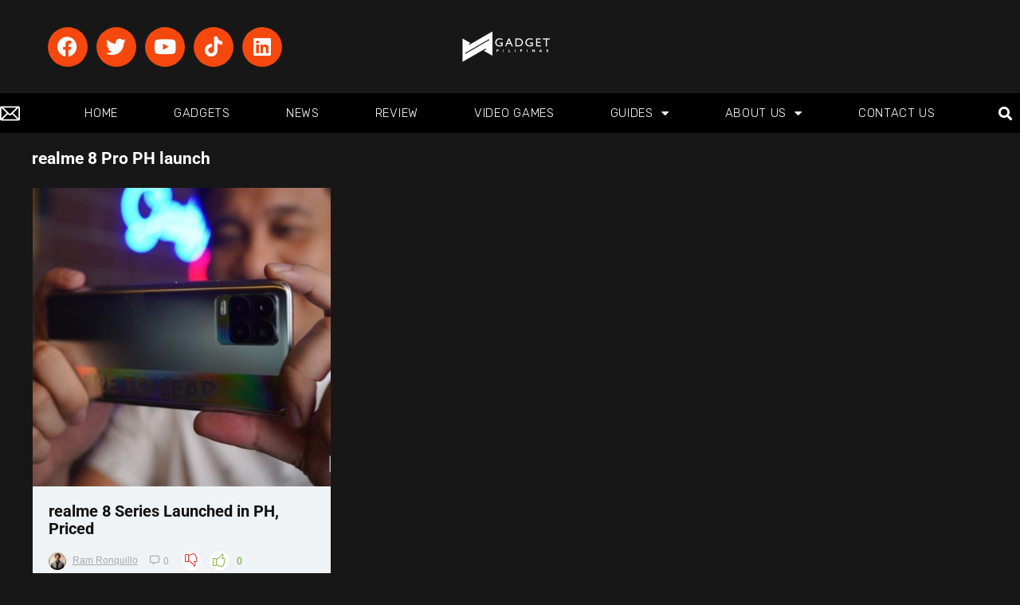

--- FILE ---
content_type: text/css
request_url: https://www.gadgetpilipinas.net/wp-content/plugins/tf-youtube/assets/css/style.css?ver=6.8.3
body_size: 4862
content:
.fel-ytWrap {
  background-color: #fff;
  position: relative;
  padding-bottom: 30px;
}

.fel-ytWrap__detail {
  position: relative;
  display: flex;
  flex-wrap: wrap;
  align-items: center;
  margin: 15px 0;
  padding: 0 15px;
}

.fel-ytWrap__detail p {
  width: 100%;
  margin-top: 30px;
  white-space: pre-wrap;
}

.fel-ytWrap__detail .fel-ytWrap__info h3 {
  margin: 0;
}

.fel-ytWrap__detail .fel-ytWrap__info h3 a {
  font-size: 25px;
}

.fel-ytWrap__subscribe {
  position: absolute;
  top: 15px;
  right: 0;
}

.fel-ytWrap__logo {
  margin-right: 15px;
}

.fel-ytWrap__stats {
  color: #616161;
  font-size: 18px;
}

.fel-ytWrap__content {
  display: flex;
  margin: 0 -7.5px;
  flex-wrap: wrap;
}

.fel-ytWrap__content.owl-carousel {
  margin: 0;
}

.fel-ytWrap__content--masory {
  display: block;
  flex-wrap: inherit;
}

.fel-ytWrap__content:after {
  content: '';
  display: block;
  clear: both;
}

.fel-ytWrap__content--masory .fel-ytWrap__item {
  padding: 0 7.5px;
  width: 33.33%;
}

.fel-ytWrap__content--col1.fel-ytWrap__content--masory .fel-ytWrap__item {
  width: 100%;
}

.fel-ytWrap__content--col2.fel-ytWrap__content--masory .fel-ytWrap__item {
  width: 50%;
}

.ver-videos.fel-ytWrap__content--col2.fel-ytWrap__content--masory .fel-ytWrap__item {
  width: 48%;
}

.fel-ytWrap__content--col4.fel-ytWrap__content--masory .fel-ytWrap__item {
  width: 25%;
}

.fel-ytWrap__content--col5.fel-ytWrap__content--masory .fel-ytWrap__item {
  width: 20%;
}

.fel-ytWrap__content--col6.fel-ytWrap__content--masory .fel-ytWrap__item {
  width: 16.667%;
}

.fel-ytWrap__meta {
  display: flex;
  justify-content: space-between;
  font-size: 12px;
  align-items: center;
  color: #777;
  margin-bottom: 15px;
}

.fel-ytWrap__avarta {
  width: 65%;
}

.fel-ytWrap__meta .fel-ytWrap__avarta {
  display: flex;
  align-items: center;
}

.owl-carousel .fel-ytWrap__meta .fel-ytWrap__avarta > img,
.fel-ytWrap__avarta > img {
  width: 24px;
  margin-right: 2%;
}

.fel-ytWrap__avarta * {
  display: inline-block;
  margin-right: -4px;
  vertical-align: middle;
}

.fel-ytWrap__avarta span {
  white-space: nowrap;
  overflow: hidden;
  text-overflow: ellipsis;
  width: 60%;
}

.fel-ytWrap__video {
  overflow: hidden;
}

.fel-ytWrap__video a {
  position: relative;
  display: inline-block;
  width: 100%;
}

.fel-ytWrap__video img {
  width: 100%;
}

.fel-ytWrap__time {
  position: absolute;
  bottom: 5px;
  right: 5px;
  color: #fff;
  background-color: rgba(0, 0, 0, .8);
  line-height: 2;
  padding: 0 5px;
  font-size: 12px;
}

.fel-ytWrap__icon {
  font-size: 30px;
  color: #fff;
  position: absolute;
  top: 50%;
  left: 50%;
  -webkit-transform: translate(-50%, -50%);
  -moz-transform: translate(-50%, -50%);
  -ms-transform: translate(-50%, -50%);
  -o-transform: translate(-50%, -50%);
  transform: translate(-50%, -50%);
}

.fel-ytWrap__content .fel-ytWrap__item__info .fel-ytTitle {
  margin: 0;
  font-size: 16px;
  line-height: 1.5;
  -webkit-box-orient: vertical;
  overflow: hidden;
  text-overflow: ellipsis;
  white-space: normal;
  -webkit-line-clamp: 2;
  max-height: 50px;
  display: -webkit-box;
  margin-bottom: 8px;
}

.fel-ytWrap__item__info a {
  color: #333;
}

.fel-ytWrap__item__info p {
  font-size: 15px;
  line-height: 1.1;
  -webkit-box-orient: vertical;
  overflow: hidden;
  text-overflow: ellipsis;
  white-space: normal;
  -webkit-line-clamp: 5;
  max-height: 150px;
  display: -webkit-box;
}

.fel-ytWrap__item {
  margin-bottom: 30px;
}

.fel-ytWrap__date {
  width: 65px;
  text-align: right;
}

.fel-ytEvent {
  margin-top: 30px;
  text-align: center;
}

.fel-ytLoadMore {
  color: #fff;
  padding: 10px 30px;
  line-height: 1;
  border-radius: 50px;
  outline: none;
  -webkit-transition: all 0.3s ease-in-out 0s;
  transition: all 0.3s ease-in-out 0s;
  background: #f9633e;
  display: inline-block;
  cursor: pointer;
}

.fel-ytLoadMore:hover {
  background-color: #000;
  color: #fff;
}

/*
.fel-ytEvent:before,
.fel-ytEvent:after {
  clear: both;
  display: table;
  content: '';
}

.fel-ytPrevpage {
  float: left;
}

.fel-ytNextpage {
  float: right;
}*/

.fel-ytNextpage {
  display: none;
}

.fel-ytEvent--pagi .fel-ytNextpage {
  display: inline-block;
}

.fel-ytWrap__details {
  display: flex;
  font-size: 12px;
  color: #666666;
}

.fel-ytWrap__details > span {
  display: inline-block;
  margin-right: 10px;
}

/* preloader */
.fel-ytLoader {
  position: absolute;
  top: 0;
  left: 0;
  width: 100%;
  height: 100%;
  opacity:0;
  visibility: hidden;
  -webkit-transition: all 0.3s ease-in-out 0s;
  transition: all 0.3s ease-in-out 0s;
}

.fel-ytLoader.is-active {
  opacity: 1;
  visibility: visible;
}

.fel-ytLoader > [class*="fel-ytLoader"] {
  position: absolute;
  bottom: 15px;
  left: 50%;
  -webkit-transform: translateX(-50%);
  -moz-transform: translateX(-50%);
  -ms-transform: translateX(-50%);
  -o-transform: translateX(-50%);
  transform: translateX(-50%);
}

.fel-ytLoader1 {
  width: 30px;
  height: 30px;
  background-color: skyblue;
  border-radius: 50%;
  position: relative;
  box-shadow: inset 0 0 30px 0 rgba(0, 0, 0, .5), 0 4px 10px 0 rgba(0, 0, 0, .5);
  overflow: hidden;
}

.fel-ytLoader1:before, .fel-ytLoader1:after {
  content: '';
  position: absolute;
  width: 30px;
  height: 30px;
  top: -15px;
}

.fel-ytLoader1:before {
  border-radius: 45%;
  background: rgba(255, 255, 255, .7);
  animation: loader1 5s linear infinite;
}

.fel-ytLoader1:after {
  border-radius: 35%;
  background: rgba(255, 255, 255, .3);
  animation: loader1 5s linear infinite;
}

@keyframes loader1 {
  0% {
    transform: rotate(0);
  }
  100% {
    transform: rotate(360deg);
  }
}

.fel-ytLoader2 {
  width: 80px;
  height: 50px;
  position: relative;
}

.fel-ytLoader2 span {
  background-color: #5389a6;
  border-radius: 50px;
  display: block;
  height: 16px;
  width: 16px;
  bottom: 0;
  position: absolute;
  transform: translateX(64px);
  animation: loading2 3.5s ease both infinite;
}

.fel-ytLoader2 span:before {
  position: absolute;
  content: "";
  width: 100%;
  height: 100%;
  background-color: #a6dcee;
  border-radius: inherit;
  animation: loading3 3.5s ease both infinite;
}

@keyframes loading2 {
  0% {
    width: 16px;
    transform: translateX(0px);
  }
  40% {
    width: 100%;
    transform: translateX(0px);
  }
  80% {
    width: 16px;
    transform: translateX(64px);
  }
  90% {
    width: 100%;
    transform: translateX(0px);
  }
  100% {
    width: 16px;
    transform: translateX(0px);
  }
}

@keyframes loading3 {
  0% {
    transform: translateX(0px);
    width: 16px;
  }
  40% {
    transform: translateX(0%);
    width: 80%;
  }
  80% {
    width: 100%;
    transform: translateX(0px);
  }
  90% {
    width: 80%;
    transform: translateX(15px);
  }
  100% {
    transform: translateX(0px);
    width: 16px;
  }
}

.fel-ytLoader3 {
  display: flex;
  animation-delay: 1s;
}

.fel-ytLoader3 .dot {
  position: relative;
  width: 15px;
  height: 15px;
  margin: 0 2px;
  border-radius: 50%;
}

.fel-ytLoader3 .dot::before {
  position: absolute;
  content: "";
  width: 100%;
  height: 100%;
  background: inherit;
  border-radius: inherit;
  animation: loading4 2s ease-out infinite;
}

.fel-ytLoader3 .dot:nth-child(1) {
  background: #7ef9ff;
}

.fel-ytLoader3 .dot:nth-child(1)::before {
  animation-delay: 0.2s;
}

.fel-ytLoader3 .dot:nth-child(2) {
  background: #89cff0;
}

.fel-ytLoader3 .dot:nth-child(2)::before {
  animation-delay: 0.4s;
}

.fel-ytLoader3 .dot:nth-child(3) {
  background: #4682b4;
}

.fel-ytLoader3 .dot:nth-child(3)::before {
  animation-delay: 0.6s;
}

.fel-ytLoader3 .dot:nth-child(4) {
  background: #0f52ba;
}

.fel-ytLoader3 .dot:nth-child(4)::before {
  animation-delay: 0.8s;
}

.fel-ytLoader3 .dot:nth-child(5) {
  background: #000080;
}

.fel-ytLoader3 .dot:nth-child(5)::before {
  animation-delay: 1s;
}

@keyframes loading4 {
  50%, 75% {
    transform: scale(2.5);
  }
  80%, 100% {
    opacity: 0;
  }
}

.fel-ytLoader4 {
  width: 200px;
  height: 30px;
  position: relative;
}

.fel-ytLoader4 .circle {
  width: 20px;
  height: 20px;
  position: absolute;
  border-radius: 50%;
  background-color: #b6b6b6;
  left: 15%;
  transform-origin: 50%;
  animation: loading5 .5s alternate infinite ease;
}

@keyframes loading5 {
  0% {
    top: 30px;
    height: 5px;
    border-radius: 15px 15px 5px 5px;
    transform: scaleX(1.7);
  }
  40% {
    height: 20px;
    border-radius: 50%;
    transform: scaleX(1);
  }
  100% {
    top: 0%;
  }
}

.fel-ytLoader4 .circle:nth-child(2) {
  left: 45%;
  animation-delay: .2s;
}

.fel-ytLoader4 .circle:nth-child(3) {
  left: auto;
  right: 15%;
  animation-delay: .3s;
}

.fel-ytLoader4 .shadow {
  width: 20px;
  height: 4px;
  border-radius: 50%;
  background-color: rgba(0, 0, 0, .5);
  position: absolute;
  top: 30px;
  transform-origin: 50%;
  z-index: -1;
  left: 15%;
  filter: blur(1px);
  animation: loading6 .5s alternate infinite ease;
}

@keyframes loading6 {
  0% {
    transform: scaleX(1.5);
  }
  40% {
    transform: scaleX(1);
    opacity: .7;
  }
  100% {
    transform: scaleX(.2);
    opacity: .4;
  }
}

.fel-ytLoader4 .shadow:nth-child(4) {
  left: 45%;
  animation-delay: .2s
}

.fel-ytLoader4 .shadow:nth-child(5) {
  left: auto;
  right: 15%;
  animation-delay: .3s;
}

.fel-ytLoader5 {
  height: 15px;
  overflow: hidden;
  text-align: center;
  width: 30%;
  position: relative;
}

.fel-ytLoader5:before {
  animation: loading7 3s alternate infinite linear;
  background-image: linear-gradient(to right, transparent, red, transparent);
  content: "";
  height: 5vh;
  left: 0;
  overflow: hidden;
  position: absolute;
  right: 0;
  top: 0;
}

.fel-ytLoader5:after {
  background-image: repeating-linear-gradient(90deg, transparent, transparent 1vw, transparent 1vw, transparent 10vw);
  content: "";
  height: 5vh;
  left: 0;
  overflow: hidden;
  position: absolute;
  right: 0;
  top: 0;
}

@keyframes loading7 {
  0% {
    transform: translateX(-100%);
  }
  100% {
    transform: translateX(100%);
  }
}

.fel-ytLoader6 {
  --size: 16px;
  --duration: 800ms;
  height: calc(var(--size) * 2);
  width: calc(var(--size) * 3);
  position: relative;
  transform-style: preserve-3d;
  transform-origin: 50% 50%;
  margin-top: calc(var(--size) * 1.5 * -1);
  transform: rotateX(60deg) rotateZ(45deg) rotateY(0deg) translateZ(0px);
}

.fel-ytLoader6 .box {
  width: var(--size);
  height: var(--size);
  top: 0;
  left: 0;
  position: absolute;
  transform-style: preserve-3d;
}

.fel-ytLoader6 .box:nth-child(1) {
  transform: translate(100%, 0);
  animation: box1 var(--duration) linear infinite;
}

.fel-ytLoader6 .box:nth-child(2) {
  transform: translate(0, 100%);
  animation: box2 var(--duration) linear infinite;
}

.fel-ytLoader6 .box:nth-child(3) {
  transform: translate(100%, 100%);
  animation: box3 var(--duration) linear infinite;
}

.fel-ytLoader6 .box:nth-child(4) {
  transform: translate(200%, 0);
  animation: box4 var(--duration) linear infinite;
}

.fel-ytLoader6 .box > div {
  --background: #5c8df6;
  --top: auto;
  --right: auto;
  --bottom: auto;
  --left: auto;
  --translateZ: calc(var(--size) / 2);
  --rotateY: 0deg;
  --rotateX: 0deg;
  position: absolute;
  width: 100%;
  height: 100%;
  background: var(--background);
  top: var(--top);
  right: var(--right);
  bottom: var(--bottom);
  left: var(--left);
  transform: rotateY(var(--rotateY)) rotateX(var(--rotateX)) translateZ(var(--translateZ));
}

.fel-ytLoader6 .box > div:nth-child(1) {
  --top: 0;
  --left: 0;
}

.fel-ytLoader6 .box > div:nth-child(2) {
  --background: #145af2;
  --right: 0;
  --rotateY: 90deg;
}

.fel-ytLoader6 .box > div:nth-child(3) {
  --background: #447cf5;
  --rotateX: -90deg;
}

.fel-ytLoader6 .box > div:nth-child(4) {
  --background: #dbe3f4;
  --top: 0;
  --left: 0;
  --translateZ: calc(var(--size) * 3 * -1);
}

@keyframes box1 {
  0%, 50% {
    transform: translate(100%, 0);
  }
  100% {
    transform: translate(200%, 0);
  }
}

@keyframes box2 {
  0% {
    transform: translate(0, 100%);
  }
  50% {
    transform: translate(0, 0);
  }
  100% {
    transform: translate(100%, 0);
  }
}

@keyframes box3 {
  0%, 50% {
    transform: translate(100%, 100%);
  }
  100% {
    transform: translate(0, 100%);
  }
}

@keyframes box4 {
  0% {
    transform: translate(200%, 0);
  }
  50% {
    transform: translate(200%, 100%);
  }
  100% {
    transform: translate(100%, 100%);
  }
}

.fel-ytLoader7 {
  position: relative;
  display: -webkit-box;
  display: flex;
  width: 104px;
  flex-flow: wrap;
}

.fel-ytLoader7 .loading-flag--flag {
  width: 24px;
  height: 50px;
  display: inline-block;
  margin-right: 2px;
  opacity: 0;
  -webkit-animation: fade-in 0.3s ease-in forwards;
  animation: fade-in 0.3s ease-in forwards;
}

.fel-ytLoader7 .loading-flag--flag:first-child .stripe {
  background-color: #f35326;
}

.fel-ytLoader7 .loading-flag--flag:nth-child(2) .stripe {
  background-color: #81bb07;
}

.fel-ytLoader7 .loading-flag--flag:nth-child(3) .stripe {
  background-color: #00a6f0;
}

.fel-ytLoader7 .loading-flag--flag:nth-child(odd) .stripe:nth-child(1) {
  -webkit-animation-delay: -0.1s;
  animation-delay: -0.1s;
}

.fel-ytLoader7 .loading-flag--flag:nth-child(odd) .stripe:nth-child(2) {
  -webkit-animation-delay: -0.2s;
  animation-delay: -0.2s;
}

.fel-ytLoader7 .loading-flag--flag:nth-child(odd) .stripe:nth-child(3) {
  -webkit-animation-delay: -0.3s;
  animation-delay: -0.3s;
}

.fel-ytLoader7 .loading-flag--flag:nth-child(odd) .stripe:nth-child(4) {
  -webkit-animation-delay: -0.4s;
  animation-delay: -0.4s;
}

.fel-ytLoader7 .loading-flag--flag:nth-child(odd) .stripe:nth-child(5) {
  -webkit-animation-delay: -0.5s;
  animation-delay: -0.5s;
}

.fel-ytLoader7 .loading-flag--flag:nth-child(odd) .stripe:nth-child(6) {
  -webkit-animation-delay: -0.6s;
  animation-delay: -0.6s;
}

.fel-ytLoader7 .loading-flag--flag:nth-child(odd) .stripe:nth-child(7) {
  -webkit-animation-delay: -0.7s;
  animation-delay: -0.7s;
}

.fel-ytLoader7 .loading-flag--flag:nth-child(odd) .stripe:nth-child(8) {
  -webkit-animation-delay: -0.8s;
  animation-delay: -0.8s;
}

.fel-ytLoader7 .loading-flag--flag:nth-child(even) .stripe:nth-child(1) {
  -webkit-animation-delay: -0.9s;
  animation-delay: -0.9s;
}

.fel-ytLoader7 .loading-flag--flag:nth-child(even) .stripe:nth-child(2) {
  -webkit-animation-delay: -1s;
  animation-delay: -1s;
}

.fel-ytLoader7 .loading-flag--flag:nth-child(even) .stripe:nth-child(3) {
  -webkit-animation-delay: -1.1s;
  animation-delay: -1.1s;
}

.fel-ytLoader7 .loading-flag--flag:nth-child(even) .stripe:nth-child(4) {
  -webkit-animation-delay: -1.2s;
  animation-delay: -1.2s;
}

.fel-ytLoader7 .loading-flag--flag:nth-child(even) .stripe:nth-child(5) {
  -webkit-animation-delay: -1.3s;
  animation-delay: -1.3s;
}

.fel-ytLoader7 .loading-flag--flag:nth-child(even) .stripe:nth-child(6) {
  -webkit-animation-delay: -1.4s;
  animation-delay: -1.4s;
}

.fel-ytLoader7 .loading-flag--flag:nth-child(even) .stripe:nth-child(7) {
  -webkit-animation-delay: -1.5s;
  animation-delay: -1.5s;
}

.fel-ytLoader7 .loading-flag--flag:nth-child(even) .stripe:nth-child(8) {
  -webkit-animation-delay: -1.6s;
  animation-delay: -1.6s;
}

.fel-ytLoader7 .loading-flag--flag .stripe {
  width: 3px;
  height: 50px;
  background: #ffba0b;
  display: inline-block;
  -webkit-animation: slide 0.8s ease-in-out infinite alternate;
  animation: slide 0.8s ease-in-out infinite alternate;
}

@-webkit-keyframes slide {
  to {
    -webkit-transform: translateY(20%);
    transform: translateY(20%);
  }
}

@keyframes slide {
  to {
    -webkit-transform: translateY(20%);
    transform: translateY(20%);
  }
}

@-webkit-keyframes fade-in {
  to {
    opacity: 1;
  }
}

@keyframes fade-in {
  to {
    opacity: 1;
  }
}

.fel-ytLoader8 {
  width: 15px;
  height: 15px;
  box-sizing: border-box;
  border-top: 3px solid hotpink;
  border-radius: 50%;
  position: relative;
  animation: ytLoader8 2s ease-in-out infinite;
  --direction: 1;
  display: flex;
  align-items: center;
  justify-content: center;
}

.fel-ytLoader8::before,
.fel-ytLoader8::after {
  content: '';
  position: absolute;
  width: inherit;
  height: inherit;
  border-radius: 50%;
  box-sizing: border-box;
  top: -2px;
}

.fel-ytLoader8::before {
  border-top: 3px solid dodgerblue;
  transform: rotate(120deg);
}

.fel-ytLoader8::after {
  border-top: 3px solid gold;
  transform: rotate(240deg);
}

@keyframes ytLoader8 {
  50% {
    transform: rotate(calc(180deg * var(--direction)));
  }

  100% {
    transform: rotate(calc(360deg * var(--direction)));
  }
}

.fel-ytLoader9 {
  width: 50%;
  height: 15px;
  position: relative;
  filter: blur(10px) contrast(20);
}

.fel-ytLoader9 .blob-1, .fel-ytLoader9 .blob-2 {
  width: 15px;
  height: 15px;
  position: absolute;
  background: blue;
  border-radius: 50%;
  top: 50%;
  left: 50%;
  transform: translate(-50%, -50%);
}

.fel-ytLoader9 .blob-1 {
  left: 20%;
  animation: osc-l 2.5s ease infinite;
}

.fel-ytLoader9 .blob-2 {
  left: 80%;
  animation: osc-r 2.5s ease infinite;
  background: #0ff;
}

@keyframes osc-l {
  0% {
    left: 20%;
  }
  50% {
    left: 50%;
  }
  100% {
    left: 20%;
  }
}

@keyframes osc-r {
  0% {
    left: 80%;
  }
  50% {
    left: 50%;
  }
  100% {
    left: 80%;
  }
}

.fel-ytLoader10 {
  display: flex;
}

.fel-ytLoader10 .dash {
  margin: 0 15px;
  width: 35px;
  height: 5px;
  border-radius: 8px;
  background: #FF2CBD;
  box-shadow: 0 0 10px 0 #FECDFF;
}

.fel-ytLoader10 .uno {
  margin-right: -18px;
  transform-origin: center left;
  animation: spin 3s linear infinite;
}

.fel-ytLoader10 .dos {
  transform-origin: center right;
  animation: spin2 3s linear infinite;
  animation-delay: .2s;
}

.fel-ytLoader10 .tres {
  transform-origin: center right;
  animation: spin3 3s linear infinite;
  animation-delay: .3s;
}

.fel-ytLoader10 .cuatro {
  transform-origin: center right;
  animation: spin4 3s linear infinite;
  animation-delay: .4s;
}

@keyframes spin {
  0% {
    transform: rotate(0deg);
  }
  25% {
    transform: rotate(360deg);
  }
  30% {
    transform: rotate(370deg);
  }
  35% {
    transform: rotate(360deg);
  }
  100% {
    transform: rotate(360deg);
  }
}

@keyframes spin2 {
  0% {
    transform: rotate(0deg);
  }
  20% {
    transform: rotate(0deg);
  }
  30% {
    transform: rotate(-180deg);
  }
  35% {
    transform: rotate(-190deg);
  }
  40% {
    transform: rotate(-180deg);
  }
  78% {
    transform: rotate(-180deg);
  }
  95% {
    transform: rotate(-360deg);
  }
  98% {
    transform: rotate(-370deg);
  }
  100% {
    transform: rotate(-360deg);
  }
}

@keyframes spin3 {
  0% {
    transform: rotate(0deg);
  }
  27% {
    transform: rotate(0deg);
  }
  40% {
    transform: rotate(180deg);
  }
  45% {
    transform: rotate(190deg);
  }
  50% {
    transform: rotate(180deg);
  }
  62% {
    transform: rotate(180deg);
  }
  75% {
    transform: rotate(360deg);
  }
  80% {
    transform: rotate(370deg);
  }
  85% {
    transform: rotate(360deg);
  }
  100% {
    transform: rotate(360deg);
  }
}

@keyframes spin4 {
  0% {
    transform: rotate(0deg);
  }
  38% {
    transform: rotate(0deg);
  }
  60% {
    transform: rotate(-360deg);
  }
  65% {
    transform: rotate(-370deg);
  }
  75% {
    transform: rotate(-360deg);
  }
  100% {
    transform: rotate(-360deg);
  }
}

.fel-ytLoader11 {
  display: flex;
  justify-content: center;
  align-items: center;
  overflow: hidden;
  animation-delay: 1s;
}

.fel-ytLoader11 .item-1 {
  width: 20px;
  height: 20px;
  border-radius: 50%;
  background-color: #eed968;
  margin: 7px;
  display: flex;
  justify-content: center;
  align-items: center;
}

@keyframes scale {
  0% {
    transform: scale(1);
  }
  50%,
  75% {
    transform: scale(2.5);
  }
  78%, 100% {
    opacity: 0;
  }
}

.fel-ytLoader11 .item-1:before {
  content: '';
  width: 100%;
  height: 100%;
  border-radius: 50%;
  background-color: #eed968;
  opacity: 0.7;
  animation: scale 2s infinite cubic-bezier(0, 0, 0.49, 1.02);
  animation-delay: 200ms;
  transition: 0.5s all ease;
  transform: scale(1);
}

.fel-ytLoader11 .item-2 {
  width: 20px;
  height: 20px;
  border-radius: 50%;
  background-color: #eece68;
  margin: 7px;
  display: flex;
  justify-content: center;
  align-items: center;
}

@keyframes scale {
  0% {
    transform: scale(1);
  }
  50%,
  75% {
    transform: scale(2.5);
  }
  78%, 100% {
    opacity: 0;
  }
}

.fel-ytLoader11 .item-2:before {
  content: '';
  width: 100%;
  height: 100%;
  border-radius: 50%;
  background-color: #eece68;
  opacity: 0.7;
  animation: scale 2s infinite cubic-bezier(0, 0, 0.49, 1.02);
  animation-delay: 400ms;
  transition: 0.5s all ease;
  transform: scale(1);
}

.fel-ytLoader11 .item-3 {
  width: 20px;
  height: 20px;
  border-radius: 50%;
  background-color: #eec368;
  margin: 7px;
  display: flex;
  justify-content: center;
  align-items: center;
}

@keyframes scale {
  0% {
    transform: scale(1);
  }
  50%,
  75% {
    transform: scale(2.5);
  }
  78%, 100% {
    opacity: 0;
  }
}

.fel-ytLoader11 .item-3:before {
  content: '';
  width: 100%;
  height: 100%;
  border-radius: 50%;
  background-color: #eec368;
  opacity: 0.7;
  animation: scale 2s infinite cubic-bezier(0, 0, 0.49, 1.02);
  animation-delay: 600ms;
  transition: 0.5s all ease;
  transform: scale(1);
}

.fel-ytLoader11 .item-4 {
  width: 20px;
  height: 20px;
  border-radius: 50%;
  background-color: #eead68;
  margin: 7px;
  display: flex;
  justify-content: center;
  align-items: center;
}

@keyframes scale {
  0% {
    transform: scale(1);
  }
  50%,
  75% {
    transform: scale(2.5);
  }
  78%, 100% {
    opacity: 0;
  }
}

.fel-ytLoader11 .item-4:before {
  content: '';
  width: 100%;
  height: 100%;
  border-radius: 50%;
  background-color: #eead68;
  opacity: 0.7;
  animation: scale 2s infinite cubic-bezier(0, 0, 0.49, 1.02);
  animation-delay: 800ms;
  transition: 0.5s all ease;
  transform: scale(1);
}

.fel-ytLoader11 .item-5 {
  width: 20px;
  height: 20px;
  border-radius: 50%;
  background-color: #ee8c68;
  margin: 7px;
  display: flex;
  justify-content: center;
  align-items: center;
}

@keyframes scale {
  0% {
    transform: scale(1);
  }
  50%,
  75% {
    transform: scale(2.5);
  }
  78%, 100% {
    opacity: 0;
  }
}

.fel-ytLoader11 .item-5:before {
  content: '';
  width: 100%;
  height: 100%;
  border-radius: 50%;
  background-color: #ee8c68;
  opacity: 0.7;
  animation: scale 2s infinite cubic-bezier(0, 0, 0.49, 1.02);
  animation-delay: 1000ms;
  transition: 0.5s all ease;
  transform: scale(1);
}

.fel-ytLoader12 {
  display: flex;
  justify-content: center;
  align-items: center;
  /*height: 100vh;*/
  overflow: hidden;
}

.fel-ytLoader12 ul {
  display: flex;
  margin: 0;
}

.fel-ytLoader12 ul li {
  width: 20px;
  height: 20px;
  margin: 10px;
  list-style-type: none;
  transition: 0.5s all ease;
}

.fel-ytLoader12 ul li:nth-child(1) {
  animation: right-1 1s infinite alternate;
  background-color: #DDD8B8;
  animation-delay: 100ms;
}

@keyframes right-1 {
  0% {
    transform: translateY(-60px);
  }
  100% {
    transform: translateY(60px);
  }
}

.fel-ytLoader12 ul li:nth-child(2) {
  animation: right-2 1s infinite alternate;
  background-color: #B3CBB9;
  animation-delay: 200ms;
}

@keyframes right-2 {
  0% {
    transform: translateY(-70px);
  }
  100% {
    transform: translateY(70px);
  }
}

.fel-ytLoader12 ul li:nth-child(3) {
  animation: right-3 1s infinite alternate;
  background-color: #84A9C0;
  animation-delay: 300ms;
}

@keyframes right-3 {
  0% {
    transform: translateY(-80px);
  }
  100% {
    transform: translateY(80px);
  }
}

.fel-ytLoader12 ul li:nth-child(4) {
  animation: right-4 1s infinite alternate;
  background-color: #6A66A3;
  animation-delay: 400ms;
}

@keyframes right-4 {
  0% {
    transform: translateY(-90px);
  }
  100% {
    transform: translateY(90px);
  }
}

.fel-ytLoader12 ul li:nth-child(5) {
  animation: right-5 1s infinite alternate;
  background-color: #58548E;
  animation-delay: 500ms;
}

@keyframes right-5 {
  0% {
    transform: translateY(-100px);
  }
  100% {
    transform: translateY(100px);
  }
}

.fel-ytLoader13 {
  position: relative;
  display: grid;
  grid-template-columns: 33% 33% 33%;
  grid-gap: 2px;
  width: 30px;
  height: 30px;
}

.fel-ytLoader13 > div {
  position: relative;
  width: 100%;
  height: 100%;
  background: tomato;
  transform: scale(0);
  transform-origin: center center;
  animation: loader 2s infinite linear;
}

.fel-ytLoader13 > div:nth-of-type(1), .fel-ytLoader13 > div:nth-of-type(5), .fel-ytLoader13 > div:nth-of-type(9) {
  animation-delay: 0.4s;
}

.fel-ytLoader13 > div:nth-of-type(4), .fel-ytLoader13 > div:nth-of-type(8) {
  animation-delay: 0.2s;
}

.fel-ytLoader13 > div:nth-of-type(2), .fel-ytLoader13 > div:nth-of-type(6) {
  animation-delay: 0.6s;
}

.fel-ytLoader13 > div:nth-of-type(3) {
  animation-delay: 0.8s;
}

@keyframes loader {
  0% {
    transform: scale(0);
  }
  40% {
    transform: scale(1);
  }
  80% {
    transform: scale(1);
  }
  100% {
    transform: scale(0);
  }
}

.fel-ytLoader14 {
  width: 50px;
  height: 50px;
  position: relative;
}

.fel-ytLoader14 .item {
  width: 25px;
  height: 25px;
  position: absolute;
}

.fel-ytLoader14 .item-1 {
  background-color: #FA5667;
  top: 0;
  left: 0;
  z-index: 1;
  animation: item-1_move 1.8s cubic-bezier(.6, .01, .4, 1) infinite;
}

.fel-ytLoader14 .item-2 {
  background-color: #7A45E5;
  top: 0;
  right: 0;
  animation: item-2_move 1.8s cubic-bezier(.6, .01, .4, 1) infinite;
}

.fel-ytLoader14 .item-3 {
  background-color: #1B91F7;
  bottom: 0;
  right: 0;
  z-index: 1;
  animation: item-3_move 1.8s cubic-bezier(.6, .01, .4, 1) infinite;
}

.fel-ytLoader14 .item-4 {
  background-color: #FAC24C;
  bottom: 0;
  left: 0;
  animation: item-4_move 1.8s cubic-bezier(.6, .01, .4, 1) infinite;
}

@keyframes item-1_move {
  0%, 100% {
    transform: translate(0, 0)
  }
  25% {
    transform: translate(0, 25px)
  }
  50% {
    transform: translate(25px, 25px)
  }
  75% {
    transform: translate(25px, 0)
  }
}

@keyframes item-2_move {
  0%, 100% {
    transform: translate(0, 0)
  }
  25% {
    transform: translate(-25px, 0)
  }
  50% {
    transform: translate(-25px, 25px)
  }
  75% {
    transform: translate(0, 25px)
  }
}

@keyframes item-3_move {
  0%, 100% {
    transform: translate(0, 0)
  }
  25% {
    transform: translate(0, -25px)
  }
  50% {
    transform: translate(-25px, -25px)
  }
  75% {
    transform: translate(-25px, 0)
  }
}

@keyframes item-4_move {
  0%, 100% {
    transform: translate(0, 0)
  }
  25% {
    transform: translate(25px, 0)
  }
  50% {
    transform: translate(25px, -25px)
  }
  75% {
    transform: translate(0, -25px)
  }
}

.fel-ytLoader15 {
  width: 30px;
  height: 30px;
  display: block;
  background: #fff;
  border-radius: 500%;
  position: relative;
  -webkit-animation: rotation 2s linear infinite;
  animation: rotation 2s linear infinite;
}

@-webkit-keyframes rotation {
  0% {
    -webkit-transform: rotate(0deg);
    transform: rotate(0deg);
  }
  100% {
    -webkit-transform: rotate(360deg);
    transform: rotate(360deg);
  }
}

@keyframes rotation {
  0% {
    -webkit-transform: rotate(0deg);
    transform: rotate(0deg);
  }
  100% {
    -webkit-transform: rotate(360deg);
    transform: rotate(360deg);
  }
}

.fel-ytLoader15 .inner {
  width: 10px;
  height: 0px;
  background: #222;
  position: absolute;
  left: 50%;
  top: 50%;
  -webkit-transform: translateX(-50%) translateY(-50%);
  transform: translateX(-50%) translateY(-50%);
  border-radius: 100%;
  box-shadow: 0 -130px 0 -75px #222;
  -webkit-animation: switch 8s ease-in-out infinite;
  animation: switch 8s ease-in-out infinite;
}

@-webkit-keyframes switch {
  0% {
    top: 50%;
    -webkit-transform: translateX(-50%) translateY(-50%);
    transform: translateX(-50%) translateY(-50%);
    width: 30px;
    height: 30px;
    box-shadow: 0 -30px 0 -15px #222;
  }
  25% {
    top: 50%;
    -webkit-transform: translateX(-50%) translateY(-50%);
    transform: translateX(-50%) translateY(-50%);
    width: 30px;
    height: 30px;
    box-shadow: 0 -30px 0 -15px #222;
  }
  50% {
    top: calc(100% - 35px);
    width: 10px;
    height: 10px;
    box-shadow: 0 -130px 0 75px #222;
    -webkit-transform: translateX(-50%) translateY(0);
    transform: translateX(-50%) translateY(0);
  }
  75% {
    top: calc(100% - 35px);
    width: 10px;
    height: 10px;
    box-shadow: 0 -130px 0 75px #222;
    -webkit-transform: translateX(-50%) translateY(0);
    transform: translateX(-50%) translateY(0);
  }
  100% {
    top: 50%;
    -webkit-transform: translateX(-50%) translateY(-50%);
    transform: translateX(-50%) translateY(-50%);
    width: 30px;
    height: 30px;
    box-shadow: 0 -30px 0 -15px #222;
  }
}

@keyframes switch {
  0% {
    top: 50%;
    -webkit-transform: translateX(-50%) translateY(-50%);
    transform: translateX(-50%) translateY(-50%);
    width: 200px;
    height: 200px;
    box-shadow: 0 -130px 0 -75px #222;
  }
  25% {
    top: 50%;
    -webkit-transform: translateX(-50%) translateY(-50%);
    transform: translateX(-50%) translateY(-50%);
    width: 200px;
    height: 200px;
    box-shadow: 0 -130px 0 -75px #222;
  }
  50% {
    top: calc(100% - 55px);
    width: 50px;
    height: 50px;
    box-shadow: 0 -130px 0 75px #222;
    -webkit-transform: translateX(-50%) translateY(0);
    transform: translateX(-50%) translateY(0);
  }
  75% {
    top: calc(100% - 55px);
    width: 50px;
    height: 50px;
    box-shadow: 0 -130px 0 75px #222;
    -webkit-transform: translateX(-50%) translateY(0);
    transform: translateX(-50%) translateY(0);
  }
  100% {
    top: 50%;
    -webkit-transform: translateX(-50%) translateY(-50%);
    transform: translateX(-50%) translateY(-50%);
    width: 200px;
    height: 200px;
    box-shadow: 0 -130px 0 -75px #222;
  }
}


.fel-ytLoader16 {
  position: relative;
  display: flex;
  justify-content: center;
  align-items: center;
  width: 70px;
  height: 70px;
}
.fel-ytLoader16 #box {
  width: 50px;
  height: 50px;
  background: #141adf;
  animation: animate .5s linear infinite;
  position: absolute;
  top: 0;
  left: 0;
  border-radius: 3px;
}
@keyframes animate {
  17% { border-bottom-right-radius: 3px; }
  25% { transform: translateY(9px) rotate(22.5deg); }
  50% {
    transform: translateY(18px) scale(1,.9) rotate(45deg) ;
    border-bottom-right-radius: 40px;
  }
  75% { transform: translateY(9px) rotate(67.5deg); }
  100% { transform: translateY(0) rotate(90deg); }
}
.fel-ytLoader16 #shadow {
  width: 50px;
  height: 5px;
  background: #000;
  opacity: 0.1;
  position: absolute;
  top: 59px;
  left: 0;
  border-radius: 50%;
  animation: shadow .5s linear infinite;
}
@keyframes shadow {
  50% {
    transform: scale(1.2,1);
  }
}

.fel-ytOverlay {
  position: fixed;
  top: 0;
  left: 0;
  width: 100%;
  height: 100vh;
  background-color: rgba(0,0,0,.5);
  z-index: 1;
  -webkit-transition: all 0.3s ease-in-out 0s;
  transition: all 0.3s ease-in-out 0s;
  opacity: 0;
  visibility: hidden;
}

.fel-ytOverlay.is-active {
  opacity: 1;
  visibility: visible;
}

.fel-ytPopup {
  position: fixed;
  top: 50%;
  left: 50%;
  -webkit-transform: translate(-50%, -50%);
  -moz-transform: translate(-50%, -50%);
  -ms-transform: translate(-50%, -50%);
  -o-transform: translate(-50%, -50%);
  transform: translate(-50%, -50%);
  width: 80%;
  height: 80vh;
  z-index: 2;
  -webkit-transition: all 0.3s ease-in-out 0s;
  transition: all 0.3s ease-in-out 0s;
  opacity: 0;
  visibility: hidden;
}

.fel-ytPopup.is-active {
  opacity: 1;
  visibility: visible;
}

.fel-ytClose {
  position: absolute;
  top: -25px;
  right: -25px;
  display: inline-block;
  color: #ffffff;
  font-size: 30px;
  z-index: 1;
  cursor: pointer;
  width: 50px;
  height: 50px;
  text-align: center;
}

.fel-ytPopup__content .fluid-width-video-wrapper {
  padding-top: 50% !important;
}

.fel-ytShowPopup {
  position: relative;
  cursor: pointer;
}

.owl-carousel.fel-ytWrap__content .owl-nav,
.fel-ytWrap__content .owl-dots {
  display: none;
}

.owl-carousel.fel-ytWrap__content.owl-nav-show .owl-nav,
.fel-ytWrap__content.owl-dots-show .owl-dots {
  display: block;
}

.fel-ytWrap__content.fel-ytWrap__tabContent .owl-carousel .owl-nav .owl-prev,
.fel-ytWrap__content.fel-ytWrap__tabContent .owl-carousel .owl-nav .owl-next,
.owl-carousel.fel-ytWrap__content .owl-nav .owl-prev,
.owl-carousel.fel-ytWrap__content .owl-nav .owl-next {
  border: 0px solid transparent;
  outline: 0;
  line-height: 1;
  -webkit-transition: all 0.3s ease-in-out;
  -moz-transition: all 0.3s ease-in-out;
  -ms-transition: all 0.3s ease-in-out;
  -o-transition: all 0.3s ease-in-out;
  transition: all 0.3s ease-in-out;
}

.fel-ytWrap__content.fel-ytWrap__tabContent .owl-carousel .owl-nav .owl-prev i,
.fel-ytWrap__content.fel-ytWrap__tabContent .owl-carousel .owl-nav .owl-next i,
.owl-carousel.fel-ytWrap__content .owl-nav .owl-prev i,
.owl-carousel.fel-ytWrap__content .owl-nav .owl-next i {
  position: absolute;
  top: 50%;
  left: 50%;
  transform: translate(-50%,-50%);
}

.owl-carousel.fel-ytWrap__content.space_out .owl-nav .owl-prev,
.fel-ytWrap__tabContent.fel-ytWrap__content.space_out .owl-nav .owl-prev {
  position: absolute;
  left: -30px;
}

.owl-carousel.fel-ytWrap__content.space_out .owl-nav .owl-next,
.fel-ytWrap__tabContent.fel-ytWrap__content.space_out .owl-nav .owl-next {
  position: absolute;
  right: -30px;
}

.owl-carousel.fel-ytWrap__content.space_out .owl-nav,
.fel-ytWrap__tabContent.fel-ytWrap__content.space_out .owl-nav {
  position: absolute;
  top: 50%;
  left: 0;
  width: 100%;
  transform: translateY(-50%);
}

.owl-carousel.fel-ytWrap__content.left_top .owl-nav,
.fel-ytWrap__tabContent.fel-ytWrap__content.left_top .owl-nav {
  position: absolute;
  top: 0;
  left: 0;
  width: 100%;
}

.owl-carousel.fel-ytWrap__content.left_center .owl-nav,
.fel-ytWrap__tabContent.fel-ytWrap__content.left_center .owl-nav {
  position: absolute;
  top: 50%;
  left: 0;
  width: 100%;
  transform: translateY(-50%);
}

.owl-carousel.fel-ytWrap__content.left_bottom .owl-nav,
.fel-ytWrap__tabContent.fel-ytWrap__content.left_bottom .owl-nav {
  position: absolute;
  bottom: 0;
  left: 0;
  width: 100%;
}

.owl-carousel.fel-ytWrap__content.right_top .owl-nav,
.fel-ytWrap__tabContent.fel-ytWrap__content.right_top .owl-nav {
  position: absolute;
  top: 0;
  right: 0;
}

.owl-carousel.fel-ytWrap__content.right_center .owl-nav,
.fel-ytWrap__tabContent.fel-ytWrap__content.right_center .owl-nav {
  position: absolute;
  top: 50%;
  right: 0;
  transform: translateY(-50%);
}

.owl-carousel.fel-ytWrap__content.right_bottom .owl-nav,
.fel-ytWrap__tabContent.fel-ytWrap__content.right_bottom .owl-nav {
  position: absolute;
  bottom: 0;
  right: 0;
}

.owl-carousel.fel-ytWrap__content.top_center .owl-nav,
.fel-ytWrap__tabContent.fel-ytWrap__content.top_center .owl-nav {
  position: absolute;
  top: 0;
  left: 50%;
  width: auto;
  -webkit-transform: translateX(-50%);
  -moz-transform: translateX(-50%);
  -ms-transform: translateX(-50%);
  -o-transform: translateX(-50%);
  transform: translateX(-50%);
}

.owl-carousel.fel-ytWrap__content.bottom_center .owl-nav,
.fel-ytWrap__tabContent.fel-ytWrap__content.bottom_center .owl-nav {
  position: absolute;
  bottom: 0;
  left: 50%;
  width: auto;
  -webkit-transform: translateX(-50%);
  -moz-transform: translateX(-50%);
  -ms-transform: translateX(-50%);
  -o-transform: translateX(-50%);
  transform: translateX(-50%);
}

.owl-carousel.fel-ytWrap__content {
  position: relative;
}

.fel-ytWrap__content.owl-nav-show .owl-carousel .owl-nav {
  display: flex;
}

.fel-ytWrap__content.owl-dots-show .owl-carousel .owl-dots {
  display: block;
}

.owl-carousel.fel-ytWrap__content .owl-dot,
.fel-ytWrap__tabContent.fel-ytWrap__content .owl-dot {
  display: inline-block;
  width: 5px;
  height: 5px;
  border-radius: 50%;
  background-color: #fff000;
  -webkit-transition: all 0.3s ease-in-out;
  -moz-transition: all 0.3s ease-in-out;
  -ms-transition: all 0.3s ease-in-out;
  -o-transition: all 0.3s ease-in-out;
  transition: all 0.3s ease-in-out;
}

.owl-carousel.fel-ytWrap__content .owl-dots,
.fel-ytWrap__tabContent.fel-ytWrap__content .owl-dots {
  position: absolute;
  left: 0;
  width: 100%;
}

.owl-carousel.fel-ytWrap__content.dbottom_center .owl-dots,
.fel-ytWrap__tabContent.fel-ytWrap__content.dbottom_center .owl-dots {
  bottom: 0;
  text-align: center;
}

.owl-carousel.fel-ytWrap__content.dleft_bottom .owl-dots,
.fel-ytWrap__tabContent.fel-ytWrap__content.dleft_bottom .owl-dots {
  bottom: 0;
  text-align: left;
}

.owl-carousel.fel-ytWrap__content.dleft_top .owl-dots,
.fel-ytWrap__tabContent.fel-ytWrap__content.dleft_top .owl-dots {
  top: 0;
  text-align: left;
}

.owl-carousel.fel-ytWrap__content.dright_top .owl-dots,
.fel-ytWrap__tabContent.fel-ytWrap__content.dright_top .owl-dots {
  top: 0;
  left: auto;
  right: 0;
  text-align: left;
}

.owl-carousel.fel-ytWrap__content.dright_bottom .owl-dots,
.fel-ytWrap__tabContent.fel-ytWrap__content.dright_bottom .owl-dots {
  bottom: 0;
  left: auto;
  right: 0;
  text-align: right;
}

.owl-carousel.fel-ytWrap__content.dtop_center .owl-dots,
.fel-ytWrap__tabContent.fel-ytWrap__content.dtop_center .owl-dots {
  top: 0;
  text-align: center;
}

.owl-carousel.fel-ytWrap__content .owl-dot,
.fel-ytWrap__tabContent.fel-ytWrap__content .owl-dot {
  margin: 0 5px;
}

.fel-ytWrap__tabContent > div {
  display: none;
}

.fel-ytWrap__tabContent > div.active {
  display: block;
}

.fel-ytWrap__tabContent .fluid-width-video-wrapper iframe {
  width: 100% !important;
  height: 100% !important;
}

.owl-carousel.fel-ytWrap__content .fel-ytWrap__video,
.fel-ytWrap__content.fel-ytWrap__tabContent .fel-ytWrap__video {
  position: relative;
}

.owl-carousel.fel-ytWrap__content .fel-ytWrap__video iframe,
.fel-ytWrap__content.fel-ytWrap__tabContent .fel-ytWrap__video iframe {
  position: absolute;
  top: 0;
  left: 0;
  width: 100% !important;
  height: 100% !important;
}

.fel-ytWrap__content.fel-ytWrap__tabContent {
  display: block;
  margin: 0;
  flex-wrap: inherit;
}

.fel-ytWrap__headTab {
  display: flex;
}

.fel-ytWrap__headTab span {
  border: 1px solid #333;
  -webkit-transition: all 0.3s ease-in-out 0s;
  transition: all 0.3s ease-in-out 0s;
  cursor: pointer;
  display: inline-block;
  border-radius: 3px;
  border-bottom-left-radius: 0;
  border-bottom-right-radius: 0;
  margin-right: 5px;
  padding: 0 10px;
  border-bottom: 0;
}

@media only screen and (max-width: 1100px) {
  .fel-ytWrap__content--masory .fel-ytWrap__item {
    width: 50%;
  }

  .fel-ytWrap__content--col1.fel-ytWrap__content--masory .fel-ytWrap__item {
    width: 100%;
  }

  .fel-ytWrap__content--col2.fel-ytWrap__content--masory .fel-ytWrap__item {
    width: 50%;
  }

  .ver-videos.fel-ytWrap__content--col2.fel-ytWrap__content--masory .fel-ytWrap__item {
    width: 48%;
  }

  .fel-ytWrap__content--col4.fel-ytWrap__content--masory .fel-ytWrap__item {
    width: 50%;
  }

  .fel-ytWrap__content--col5.fel-ytWrap__content--masory .fel-ytWrap__item {
    width: 50%;
  }

  .fel-ytWrap__content--col6.fel-ytWrap__content--masory .fel-ytWrap__item {
    width: 33.33%;
  }
}

@media only screen and (max-width: 767px) {
  .fel-ytWrap__content--masory .fel-ytWrap__item {
    width: 100%;
  }

  .fel-ytWrap__content--col1.fel-ytWrap__content--masory .fel-ytWrap__item {
    width: 100%;
  }

  .fel-ytWrap__content--col2.fel-ytWrap__content--masory .fel-ytWrap__item {
    width: 100%;
  }

  .ver-videos.fel-ytWrap__content--col2.fel-ytWrap__content--masory .fel-ytWrap__item {
    width: 100%;
  }

  .fel-ytWrap__content--col4.fel-ytWrap__content--masory .fel-ytWrap__item {
    width: 100%;
  }

  .fel-ytWrap__content--col5.fel-ytWrap__content--masory .fel-ytWrap__item {
    width: 100%;
  }

  .fel-ytWrap__content--col6.fel-ytWrap__content--masory .fel-ytWrap__item {
    width: 100%;
  }
}